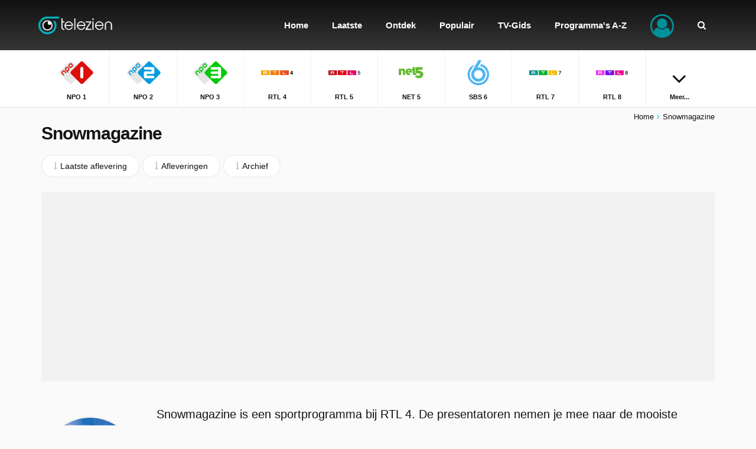

--- FILE ---
content_type: text/html; charset=utf-8
request_url: https://www.google.com/recaptcha/api2/aframe
body_size: 267
content:
<!DOCTYPE HTML><html><head><meta http-equiv="content-type" content="text/html; charset=UTF-8"></head><body><script nonce="IWuYUCawBuFmbaqDYWlZEA">/** Anti-fraud and anti-abuse applications only. See google.com/recaptcha */ try{var clients={'sodar':'https://pagead2.googlesyndication.com/pagead/sodar?'};window.addEventListener("message",function(a){try{if(a.source===window.parent){var b=JSON.parse(a.data);var c=clients[b['id']];if(c){var d=document.createElement('img');d.src=c+b['params']+'&rc='+(localStorage.getItem("rc::a")?sessionStorage.getItem("rc::b"):"");window.document.body.appendChild(d);sessionStorage.setItem("rc::e",parseInt(sessionStorage.getItem("rc::e")||0)+1);localStorage.setItem("rc::h",'1768899318165');}}}catch(b){}});window.parent.postMessage("_grecaptcha_ready", "*");}catch(b){}</script></body></html>